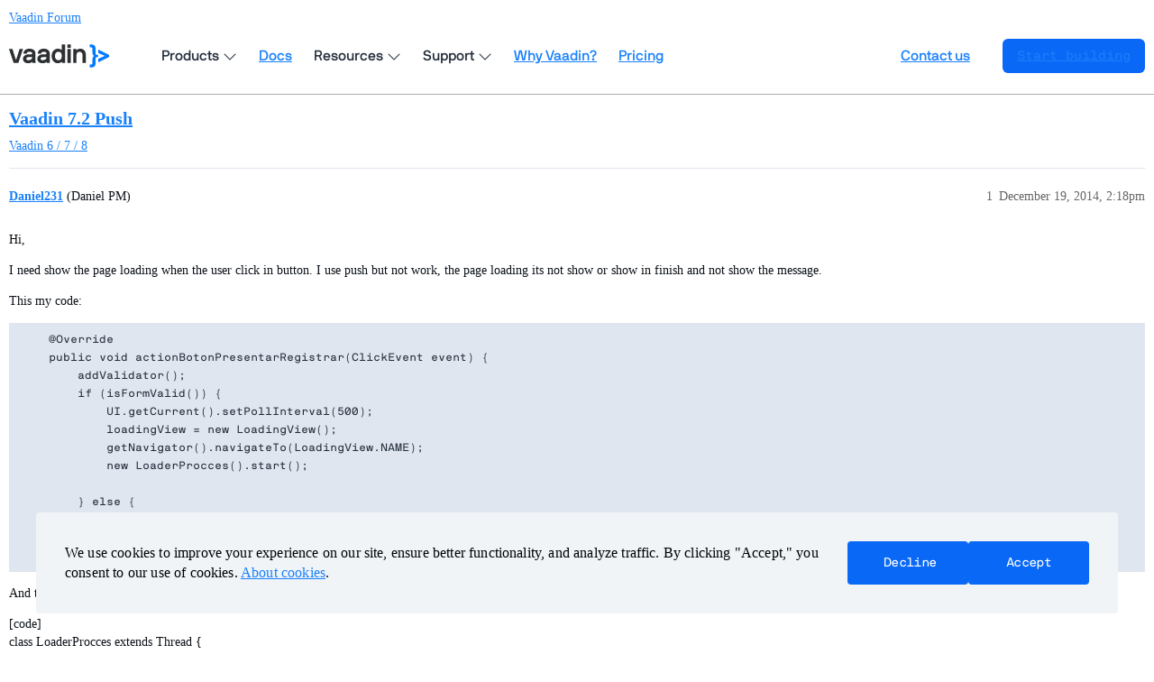

--- FILE ---
content_type: text/html; charset=utf-8
request_url: https://vaadin.com/forum/t/vaadin-7-2-push/148995
body_size: 3793
content:
<!DOCTYPE html>
<html lang="en">
  <head>
    <meta charset="utf-8">
    <title>Vaadin 7.2 Push - Vaadin Forum</title>
    <meta name="description" content="Hi, 
I need show the page loading when the user click in button. I use push but not work, the page loading its not show or show in finish and not show the message. 
This my code: 
    @Override
    public void actionBoto&amp;hellip;">
    <meta name="generator" content="Discourse 3.3.2 - https://github.com/discourse/discourse version c5f9a300d8ef7ad6e65b49705969c4bab231dc04">
<link rel="icon" type="image/png" href="https://vaadin.com/forum/uploads/default/optimized/2X/8/869ba8a58335671913525e39cb82f4abf74a7523_2_32x32.png">
<link rel="apple-touch-icon" type="image/png" href="https://vaadin.com/forum/uploads/default/optimized/2X/c/c2c7bd018a16677177059d4b2af11689d09cca73_2_180x180.png">
<meta name="theme-color" media="(prefers-color-scheme: light)" content="#ffffff">
<meta name="theme-color" media="(prefers-color-scheme: dark)" content="#ffffff">

<meta name="viewport" content="width=device-width, initial-scale=1.0, minimum-scale=1.0, user-scalable=yes, viewport-fit=cover">
<meta name="discourse-base-uri" content="/forum">
<link rel="canonical" href="https://vaadin.com/forum/t/vaadin-7-2-push/148995" />

<link rel="search" type="application/opensearchdescription+xml" href="https://vaadin.com/forum/opensearch.xml" title="Vaadin Forum Search">

    <link href="/forum/stylesheets/color_definitions_vaadin-color-scheme_15_10_038d6745d09fef4e493cf0a5314d000b9dd1ea42.css?__ws=vaadin.com" media="all" rel="stylesheet" class="light-scheme"/><link href="/forum/stylesheets/color_definitions_vaadin-color-scheme_8_10_0fffedfc2e7300db948d084c9870a33e6288203e.css?__ws=vaadin.com" media="(prefers-color-scheme: dark)" rel="stylesheet" class="dark-scheme"/>

  <link href="/forum/stylesheets/desktop_276d5869d45286ff70fb2efa332bc20e1ca90e34.css?__ws=vaadin.com" media="all" rel="stylesheet" data-target="desktop"  />



  <link href="/forum/stylesheets/chat_276d5869d45286ff70fb2efa332bc20e1ca90e34.css?__ws=vaadin.com" media="all" rel="stylesheet" data-target="chat"  />
  <link href="/forum/stylesheets/checklist_276d5869d45286ff70fb2efa332bc20e1ca90e34.css?__ws=vaadin.com" media="all" rel="stylesheet" data-target="checklist"  />
  <link href="/forum/stylesheets/discourse-akismet_276d5869d45286ff70fb2efa332bc20e1ca90e34.css?__ws=vaadin.com" media="all" rel="stylesheet" data-target="discourse-akismet"  />
  <link href="/forum/stylesheets/discourse-bbcode_276d5869d45286ff70fb2efa332bc20e1ca90e34.css?__ws=vaadin.com" media="all" rel="stylesheet" data-target="discourse-bbcode"  />
  <link href="/forum/stylesheets/discourse-chat-integration_276d5869d45286ff70fb2efa332bc20e1ca90e34.css?__ws=vaadin.com" media="all" rel="stylesheet" data-target="discourse-chat-integration"  />
  <link href="/forum/stylesheets/discourse-details_276d5869d45286ff70fb2efa332bc20e1ca90e34.css?__ws=vaadin.com" media="all" rel="stylesheet" data-target="discourse-details"  />
  <link href="/forum/stylesheets/discourse-lazy-videos_276d5869d45286ff70fb2efa332bc20e1ca90e34.css?__ws=vaadin.com" media="all" rel="stylesheet" data-target="discourse-lazy-videos"  />
  <link href="/forum/stylesheets/discourse-local-dates_276d5869d45286ff70fb2efa332bc20e1ca90e34.css?__ws=vaadin.com" media="all" rel="stylesheet" data-target="discourse-local-dates"  />
  <link href="/forum/stylesheets/discourse-narrative-bot_276d5869d45286ff70fb2efa332bc20e1ca90e34.css?__ws=vaadin.com" media="all" rel="stylesheet" data-target="discourse-narrative-bot"  />
  <link href="/forum/stylesheets/discourse-presence_276d5869d45286ff70fb2efa332bc20e1ca90e34.css?__ws=vaadin.com" media="all" rel="stylesheet" data-target="discourse-presence"  />
  <link href="/forum/stylesheets/discourse-solved_276d5869d45286ff70fb2efa332bc20e1ca90e34.css?__ws=vaadin.com" media="all" rel="stylesheet" data-target="discourse-solved"  />
  <link href="/forum/stylesheets/docker_manager_276d5869d45286ff70fb2efa332bc20e1ca90e34.css?__ws=vaadin.com" media="all" rel="stylesheet" data-target="docker_manager"  />
  <link href="/forum/stylesheets/footnote_276d5869d45286ff70fb2efa332bc20e1ca90e34.css?__ws=vaadin.com" media="all" rel="stylesheet" data-target="footnote"  />
  <link href="/forum/stylesheets/poll_276d5869d45286ff70fb2efa332bc20e1ca90e34.css?__ws=vaadin.com" media="all" rel="stylesheet" data-target="poll"  />
  <link href="/forum/stylesheets/spoiler-alert_276d5869d45286ff70fb2efa332bc20e1ca90e34.css?__ws=vaadin.com" media="all" rel="stylesheet" data-target="spoiler-alert"  />
  <link href="/forum/stylesheets/chat_desktop_276d5869d45286ff70fb2efa332bc20e1ca90e34.css?__ws=vaadin.com" media="all" rel="stylesheet" data-target="chat_desktop"  />
  <link href="/forum/stylesheets/poll_desktop_276d5869d45286ff70fb2efa332bc20e1ca90e34.css?__ws=vaadin.com" media="all" rel="stylesheet" data-target="poll_desktop"  />

  <link href="/forum/stylesheets/desktop_theme_10_b4f7a0f06b734512dcd0d1c8be4f16435e868090.css?__ws=vaadin.com" media="all" rel="stylesheet" data-target="desktop_theme" data-theme-id="10" data-theme-name="vaadin forum theme (12-08-2025)"/>

    <link rel="preload" as="style" href="https://cdn.vaadin.com/website/antlers/v2/assets/icons/css/line-awesome.min.css">
<link rel="preload" as="style" href="https://cdn.vaadin.com/website/hubspot-theme/v2/haas/css/haas.css">
<link rel="preload" as="style" href="https://cdn.vaadin.com/website/antlers/v2/assets/fonts/nbinternationalpro/stylesheet.css">

<link rel="stylesheet" href="https://cdn.vaadin.com/website/antlers/v2/assets/icons/css/line-awesome.min.css">
<link rel="stylesheet" href="https://cdn.vaadin.com/website/hubspot-theme/v2/haas/css/haas.css">
<link rel="stylesheet" href="https://cdn.vaadin.com/website/antlers/v2/assets/fonts/nbinternationalpro/stylesheet.css">

<script type="text/javascript" src="https://vaadin.com/vaadincom/haas-service/v2/haas-loader.js?theme=navigation&amp;enableIntercom=false&amp;linkBaseHref=https://vaadin.com" defer="true" nonce="5dogo3FynAQhi45cekZTEmTUp"></script>
<script type="text/javascript" src="https://vaadin.com/download/discourse_haas.js" nonce="5dogo3FynAQhi45cekZTEmTUp"></script>
<script type="text/javascript" src="https://vaadin.com/download/discourse_haas_menu.js" nonce="5dogo3FynAQhi45cekZTEmTUp"></script>
<script type="text/javascript" defer="" src="https://cdn.vaadin.com/website/hubspot-theme/v2/haas/js/cookie.js" nonce="5dogo3FynAQhi45cekZTEmTUp"></script>

<script defer="" src="/forum/theme-javascripts/b3ca03a5f8d3849c6f046a80d34f31eeb8ebc199.js?__ws=vaadin.com" data-theme-id="10" nonce="5dogo3FynAQhi45cekZTEmTUp"></script>

    
        <link rel="alternate nofollow" type="application/rss+xml" title="RSS feed of &#39;Vaadin 7.2 Push&#39;" href="https://vaadin.com/forum/t/vaadin-7-2-push/148995.rss" />
    <meta property="og:site_name" content="Vaadin Forum" />
<meta property="og:type" content="website" />
<meta name="twitter:card" content="summary_large_image" />
<meta name="twitter:image" content="https://vaadin.com/forum/uploads/default/original/2X/4/4ff45ba76efb86763b64697c73ef5f8f758b666f.png" />
<meta property="og:image" content="https://vaadin.com/forum/uploads/default/original/2X/4/4ff45ba76efb86763b64697c73ef5f8f758b666f.png" />
<meta property="og:url" content="https://vaadin.com/forum/t/vaadin-7-2-push/148995" />
<meta name="twitter:url" content="https://vaadin.com/forum/t/vaadin-7-2-push/148995" />
<meta property="og:title" content="Vaadin 7.2 Push" />
<meta name="twitter:title" content="Vaadin 7.2 Push" />
<meta property="og:description" content="Hi,  I need show the page loading when the user click in button. I use push but not work, the page loading its not show or show in finish and not show the message.  This my code:      @Override     public void actionBotonPresentarRegistrar(ClickEvent event) {         addValidator();         if (isFormValid()) {             UI.getCurrent().setPollInterval(500);                         loadingView = new LoadingView();             getNavigator().navigateTo(LoadingView.NAME);             new LoaderP..." />
<meta name="twitter:description" content="Hi,  I need show the page loading when the user click in button. I use push but not work, the page loading its not show or show in finish and not show the message.  This my code:      @Override     public void actionBotonPresentarRegistrar(ClickEvent event) {         addValidator();         if (isFormValid()) {             UI.getCurrent().setPollInterval(500);                         loadingView = new LoadingView();             getNavigator().navigateTo(LoadingView.NAME);             new LoaderP..." />
<meta property="og:article:section" content="Vaadin 6 / 7 / 8" />
<meta property="og:article:section:color" content="1BA875" />
<meta property="article:published_time" content="2014-12-19T14:18:26+00:00" />
<meta property="og:ignore_canonical" content="true" />


    <script type="application/ld+json">{"@context":"http://schema.org","@type":"QAPage","name":"Vaadin 7.2 Push","mainEntity":{"@type":"Question","name":"Vaadin 7.2 Push","text":"Hi,\n\nI need show the page loading when the user click in button. I use push but not work, the page loading its not show or show in finish and not show the message.\n\nThis my code:\n\n@Override\n\npublic void actionBotonPresentarRegistrar(ClickEvent event) {\n\naddValidator();\n\nif (isFo&hellip;","upvoteCount":0,"answerCount":0,"datePublished":"2014-12-19T14:18:26.000Z","author":{"@type":"Person","name":"Daniel231","url":"https://vaadin.com/forum/u/Daniel231"}}}</script>
  </head>
  <body class="crawler ">
    
    <header>
  <a href="/forum/">
    Vaadin Forum
  </a>
</header>

    <div id="main-outlet" class="wrap" role="main">
        <div id="topic-title">
    <h1>
      <a href="/forum/t/vaadin-7-2-push/148995">Vaadin 7.2 Push</a>
    </h1>

      <div class="topic-category" itemscope itemtype="http://schema.org/BreadcrumbList">
          <span itemprop="itemListElement" itemscope itemtype="http://schema.org/ListItem">
            <a href="/forum/c/vaadin-6-7-8/5" class="badge-wrapper bullet" itemprop="item">
              <span class='badge-category-bg' style='background-color: #1BA875'></span>
              <span class='badge-category clear-badge'>
                <span class='category-name' itemprop='name'>Vaadin 6 / 7 / 8</span>
              </span>
            </a>
            <meta itemprop="position" content="1" />
          </span>
      </div>

  </div>

  

    <div itemscope itemtype='http://schema.org/DiscussionForumPosting'>
      <meta itemprop='headline' content='Vaadin 7.2 Push'>
      <link itemprop='url' href='https://vaadin.com/forum/t/vaadin-7-2-push/148995'>
      <meta itemprop='datePublished' content='2014-12-19T14:18:26Z'>
        <meta itemprop='articleSection' content='Vaadin 6 / 7 / 8'>
      <meta itemprop='keywords' content=''>
      <div itemprop='publisher' itemscope itemtype="http://schema.org/Organization">
        <meta itemprop='name' content='Vaadin Ltd'>
      </div>


          <div id='post_1'  class='topic-body crawler-post'>
            <div class='crawler-post-meta'>
              <span class="creator" itemprop="author" itemscope itemtype="http://schema.org/Person">
                <a itemprop="url" href='https://vaadin.com/forum/u/Daniel231'><span itemprop='name'>Daniel231</span></a>
                (Daniel PM)
              </span>

                <link itemprop="mainEntityOfPage" href="https://vaadin.com/forum/t/vaadin-7-2-push/148995">


              <span class="crawler-post-infos">
                  <time  datetime='2014-12-19T14:18:26Z' class='post-time'>
                    December 19, 2014,  2:18pm
                  </time>
                  <meta itemprop='dateModified' content='2014-12-19T14:18:26Z'>
              <span itemprop='position'>1</span>
              </span>
            </div>
            <div class='post' itemprop='text'>
              <p>Hi,</p>
<p>I need show the page loading when the user click in button. I use push but not work, the page loading its not show or show in finish and not show the message.</p>
<p>This my code:</p>
<pre><code class="lang-auto">    @Override
    public void actionBotonPresentarRegistrar(ClickEvent event) {
        addValidator();
        if (isFormValid()) {
            UI.getCurrent().setPollInterval(500);            
            loadingView = new LoadingView();
            getNavigator().navigateTo(LoadingView.NAME);
            new LoaderProcces().start();
            
        } else {
            VaadinUtils.notificacionError(Constantes.ERROR_VAL_FORM);
        }
    }</code></pre>
<p>And the code LoaderProcees</p>
<p>[code]<br>
class LoaderProcces extends Thread {</p>
<pre><code>    @Override
    public void run () {
        try {
            UI.getCurrent().access(new Runnable() {
                
                @Override
                public void run() {
                    try {
                        
                        buildPantallaFirma();
                    } catch (Exception e) {
                        logger.error(Constantes.ERROR_FIRMAR, e);
                        solicitudView.setErrorMsg(Constantes.ERROR_DEFAULT);
                        getNavigator().navigateTo(SolicitudView.NAME);
                    }
                    
                }
            });
            
        } catch (Exception e) {
            // TODO Auto-generated catch block
            e.printStackTrace();
        }
    }
}
</code></pre>
<p>[/code]Ths class that load data and show the message for the loading page</p>
<pre><code class="lang-auto">    private void buildPantallaFirma () throws Exception {
        Thread.sleep(6000);
        loadingView.setTextoCarga("Validando servicios");
        UI.getCurrent().push();
.....
}</code></pre>
<p>Web.xml<br>
The server when running the app is Weblogic 10.3.6 and it have not support  version 3.0 with Asynchronous Support in Servlet.</p>
<pre><code class="lang-auto">&lt;?xml version="1.0" encoding="UTF-8"?&gt;
&lt;web-app xmlns:xsi="http://www.w3.org/2001/XMLSchema-instance"
    xmlns="http://java.sun.com/xml/ns/javaee" xmlns:web="http://java.sun.com/xml/ns/javaee/web-app_2_5.xsd"
    xsi:schemaLocation="http://java.sun.com/xml/ns/javaee http://java.sun.com/xml/ns/javaee/web-app_2_5.xsd"
    id="WebApp_ID" version="2.5"&gt;    

.......

&lt;servlet&gt;
        &lt;servlet-name&gt;Vaadin Application Servlet&lt;/servlet-name&gt;
        &lt;servlet-class&gt;com.vaadin.server.VaadinServlet&lt;/servlet-class&gt;
        &lt;init-param&gt;
            &lt;description&gt;Vaadin UI to display&lt;/description&gt;
            &lt;param-name&gt;UI&lt;/param-name&gt;
            &lt;param-value&gt;sispecan.sce.formulario.seminormalizado.App&lt;/param-value&gt;
        &lt;/init-param&gt;        
        &lt;init-param&gt;
            &lt;param-name&gt;widgetset&lt;/param-name&gt;
               &lt;param-value&gt;sispecan.sce.formulario.seminormalizado.DefaultWidgetSet&lt;/param-value&gt;
        &lt;/init-param&gt;
    &lt;/servlet&gt;</code></pre>
<p>The UI class</p>
<pre><code class="lang-auto">@Theme("sede")
@SuppressWarnings("serial")
@Push(PushMode.AUTOMATIC)
public class App extends AppGeneric {
....
}</code></pre>
            </div>

            <div itemprop="interactionStatistic" itemscope itemtype="http://schema.org/InteractionCounter">
              <meta itemprop="interactionType" content="http://schema.org/LikeAction"/>
              <meta itemprop="userInteractionCount" content="0" />
              <span class='post-likes'></span>
            </div>

          </div>
    </div>


    




    </div>
    <footer class="container wrap">
  <nav class='crawler-nav'>
    <ul>
      <li itemscope itemtype='http://schema.org/SiteNavigationElement'>
        <span itemprop='name'>
          <a href='/forum/' itemprop="url">Home </a>
        </span>
      </li>
      <li itemscope itemtype='http://schema.org/SiteNavigationElement'>
        <span itemprop='name'>
          <a href='/forum/categories' itemprop="url">Categories </a>
        </span>
      </li>
      <li itemscope itemtype='http://schema.org/SiteNavigationElement'>
        <span itemprop='name'>
          <a href='/forum/guidelines' itemprop="url">Guidelines </a>
        </span>
      </li>
        <li itemscope itemtype='http://schema.org/SiteNavigationElement'>
          <span itemprop='name'>
            <a href='/forum/tos' itemprop="url">Terms of Service </a>
          </span>
        </li>
        <li itemscope itemtype='http://schema.org/SiteNavigationElement'>
          <span itemprop='name'>
            <a href='/forum/privacy' itemprop="url">Privacy Policy </a>
          </span>
        </li>
    </ul>
  </nav>
  <p class='powered-by-link'>Powered by <a href="https://www.discourse.org">Discourse</a>, best viewed with JavaScript enabled</p>
</footer>

    
    
  </body>
  
</html>


--- FILE ---
content_type: text/css
request_url: https://vaadin.com/forum/stylesheets/color_definitions_vaadin-color-scheme_8_10_0fffedfc2e7300db948d084c9870a33e6288203e.css?__ws=vaadin.com
body_size: 1190
content:
:root{--scheme-type: light;--primary: #0d1219;--secondary: #ffffff;--tertiary: #1a81fa;--quaternary: #1a81fa;--header_background: #ffffff;--header_primary: #0d1219;--highlight: #ffff4d;--danger: #c80001;--success: #1ba875;--love: #fa6c8d;--d-selected: #e9e9e9;--d-hover: #f2f2f2;--always-black-rgb: 0, 0, 0;--primary-rgb: 13, 18, 25;--primary-low-rgb: 224, 230, 239;--primary-very-low-rgb: 246, 248, 250;--secondary-rgb: 255, 255, 255;--header_background-rgb: 255, 255, 255;--tertiary-rgb: 26, 129, 250;--highlight-rgb: 255, 255, 77;--success-rgb: 27, 168, 117;--primary-very-low: #f6f8fa;--primary-low: #e0e6ef;--primary-low-mid: #a2b4cf;--primary-medium: #6483ae;--primary-high: #3d5576;--primary-very-high: #253448;--primary-50: #f6f8fa;--primary-100: #ecf0f5;--primary-200: #e0e6ef;--primary-300: #c1cddf;--primary-400: #a2b4cf;--primary-500: #839cbe;--primary-600: #6483ae;--primary-700: #4a678f;--primary-800: #3d5576;--primary-900: #253448;--header_primary-low: rgb(242, 242, 242);--header_primary-low-mid: rgb(206, 206, 206);--header_primary-medium: rgb(171, 172, 172);--header_primary-high: rgb(140, 140, 141);--header_primary-very-high: rgb(82, 82, 84);--secondary-low: #4d4d4d;--secondary-medium: gray;--secondary-high: #a6a6a6;--secondary-very-high: #ededed;--tertiary-very-low: #e8f2ff;--tertiary-low: #ddecfe;--tertiary-medium: #8dc0fd;--tertiary-high: #489afb;--tertiary-hover: #0460cb;--tertiary-50: #e8f2ff;--tertiary-100: #e4f0fe;--tertiary-200: #e1effe;--tertiary-300: #ddecfe;--tertiary-400: #c3defe;--tertiary-500: #aad0fd;--tertiary-600: #8dc0fd;--tertiary-700: #76b3fc;--tertiary-800: #5fa7fc;--tertiary-900: #489afb;--quaternary-low: #bad9fe;--highlight-bg: #ffffca;--highlight-low: #ffffca;--highlight-medium: #ffffa6;--highlight-high: #a6a600;--danger-low: #ffd1d1;--danger-low-mid: rgba(255, 100, 101, 0.7);--danger-medium: #ff2627;--danger-hover: #a00001;--success-low: #c9f6e6;--success-medium: #77e9c0;--success-hover: #16865e;--love-low: #fee9ee;--wiki: green;--blend-primary-secondary-5: rgb(249, 249, 249);--primary-med-or-secondary-med: #6483ae;--primary-med-or-secondary-high: #6483ae;--primary-high-or-secondary-low: #3d5576;--primary-low-mid-or-secondary-high: #a2b4cf;--primary-low-mid-or-secondary-low: #a2b4cf;--primary-or-primary-low-mid: #0d1219;--highlight-low-or-medium: #ffffca;--tertiary-or-tertiary-low: #1a81fa;--tertiary-low-or-tertiary-high: #ddecfe;--tertiary-med-or-tertiary: #8dc0fd;--secondary-or-primary: #ffffff;--tertiary-or-white: #1a81fa;--facebook-or-white: #0866ff;--twitter-or-white: #000;--hljs-comment: #998;--hljs-number: #099;--hljs-string: #d14;--hljs-literal: #458;--hljs-tag: #000080;--hljs-attribute: #008080;--hljs-symbol: #990073;--hljs-bg: #f8f8f8;--hljs-builtin-name: #489afb;--google: #ffffff;--google-hover: #f2f2f2;--instagram: #e1306c;--instagram-hover: #ac194b;--facebook: #0866ff;--facebook-hover: #0047bb;--cas: #70ba61;--twitter: #000;--github: #100e0f;--github-hover: #463e42;--discord: #7289da;--discord-hover: #4a67cf;--gold: rgb(231, 195, 0);--silver: #c0c0c0;--bronze: #cd7f32;--shadow-modal: 0 8px 60px rgba(0, 0, 0, 0.6);--shadow-composer: 0 -1px 40px rgba(0, 0, 0, 0.12);--shadow-menu-panel: 0 8px 12px rgba(0, 0, 0, 0.15);--shadow-card: 0 4px 14px rgba(0, 0, 0, 0.15);--shadow-dropdown: 0 2px 12px 0 rgba(0, 0, 0, 0.1);--shadow-header: 0 0 0 1px var(--primary-low);--shadow-footer-nav: 0 0 2px 0 rgba(0, 0, 0, 0.2);--shadow-focus-danger: 0 0 6px 0 var(--danger);--float-kit-arrow-stroke-color: var(--primary-low);--float-kit-arrow-fill-color: var(--secondary)}:root{--chat-skeleton-animation-rgb: 246, 248, 250}:root{--bbcode-highlight: #ddecfe}:root{--font-family: Arial, sans-serif}:root{--heading-font-family: Arial, sans-serif}

/*# sourceMappingURL=color_definitions_vaadin-color-scheme_8_10_0fffedfc2e7300db948d084c9870a33e6288203e.css.map?__ws=vaadin.com */


--- FILE ---
content_type: text/xml
request_url: https://api.claydar.com/tracker/event
body_size: 324
content:
<?xml version="1.0"?><SendMessageResponse xmlns="http://queue.amazonaws.com/doc/2012-11-05/"><SendMessageResult><MessageId>addaca60-bf0e-4098-a6d6-45113247ebed</MessageId><MD5OfMessageBody>49645630fb2ac27a7bc34f95438253f6</MD5OfMessageBody><MD5OfMessageAttributes>e4c688c10b285e680a2fd9aca4178a9e</MD5OfMessageAttributes></SendMessageResult><ResponseMetadata><RequestId>5b5ea92c-2d51-5c4b-9c54-c8cbacc82856</RequestId></ResponseMetadata></SendMessageResponse>